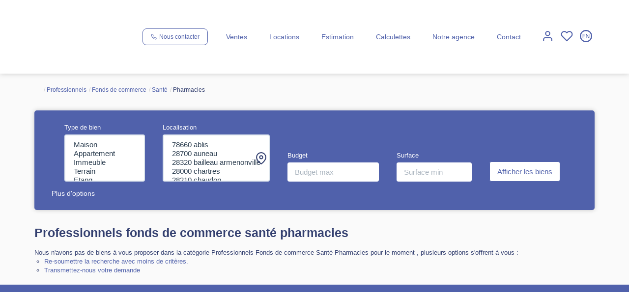

--- FILE ---
content_type: text/html; charset=UTF-8
request_url: https://www.hanches-immobilier.fr/type_bien/24-6-71-128/pharmacies.html
body_size: 2337
content:
<!DOCTYPE html>
<html lang="en">
<head>
    <meta charset="utf-8">
    <meta name="viewport" content="width=device-width, initial-scale=1">
    <title></title>
    <style>
        body {
            font-family: "Arial";
        }
    </style>
    <script type="text/javascript">
    window.awsWafCookieDomainList = [];
    window.gokuProps = {
"key":"AQIDAHjcYu/GjX+QlghicBgQ/[base64]",
          "iv":"CgAHLCLtdQAAAZqU",
          "context":"itnwkcN8Civ2IjXu19bRHCrafWOUrZ9jPvUNi7lMI9wIwMwlbHLa0DZO3JAiSOYunEFwNS1tyJ6oFGbKKmpBYsp51mJ9bZLx2y1WRayA0JqySPNtS9/BC/5wUiYtmhyTDNghuwqYz3LzrJTiQUg62ssRoUAFLgl0P1uNXoklsnGVyleFL/5B1k9DOL5019yVDSHRilpyyIyDA9K/DEExXzRkocjPhCdwNs8Dk/OBh5UUXLIAjJP5RC3HWD4RBXLTHEQiHaXAzxUkMg4FSkbG9wx9i7Lh3JML0JSE20Bynhr3hcueF+eBcxtUId0l57mwu7G0RXtA8AOmM903HPr5O/HA/dZ2c3YoD1Rn5ZvGv0n9E+qylkcKfd/vTtFm5bDeLOj5T3ONCI9XaPFhwGy+s/urLyXyl/a/pVk9tsernWLSlknkIp0Git/MitOf+X2ZJ4QRMsqqbAIKLKznqlR3Xqb71TfQmK1dChVJAsJY4hRkIZiJZkvkjZA1bx+/MTyxuK7gzJ8JdREqtLZwgtbP7iGFKE9BU/DNGanvokj9zSAeq4094XZnA93VrfWtYFftQ9NH0rXIMwnifzPEpqupySp9A7QvJU1EsR5oANTI3/d5KPg4cWXj6klsxpjaIdG7gcsBWzP2N8FHLBzVH9JXZLzxv1AZOqqVxNEWoY8abrZULsSDDi3WacjgFani/daWKbY4smfhpPTjGOFufXtuxO4JAY+W/8RR9ZWup7Ybrqndq92KjKxzSKKJLWZitBgBmOHQq0CX08P6sN1Pf9+OhOqA2mHN8oDhhRiFxAH4NAM="
};
    </script>
    <script src="https://7813e45193b3.47e58bb0.eu-west-3.token.awswaf.com/7813e45193b3/28fa1170bc90/1cc501575660/challenge.js"></script>
</head>
<body>
    <div id="challenge-container"></div>
    <script type="text/javascript">
        AwsWafIntegration.saveReferrer();
        AwsWafIntegration.checkForceRefresh().then((forceRefresh) => {
            if (forceRefresh) {
                AwsWafIntegration.forceRefreshToken().then(() => {
                    window.location.reload(true);
                });
            } else {
                AwsWafIntegration.getToken().then(() => {
                    window.location.reload(true);
                });
            }
        });
    </script>
    <noscript>
        <h1>JavaScript is disabled</h1>
        In order to continue, we need to verify that you're not a robot.
        This requires JavaScript. Enable JavaScript and then reload the page.
    </noscript>
</body>
</html>

--- FILE ---
content_type: application/javascript
request_url: https://www.hanches-immobilier.fr/templates/_share/modules/outdated_browser/public/build/501.d29e756c.js
body_size: 12437
content:
(self.webpackChunk_mojo_outdated_browser=self.webpackChunk_mojo_outdated_browser||[]).push([[501],{265:function(e){"use strict";e.exports=JSON.parse('{"ko":{"outOfDate":"ìµœì‹  ë¸Œë¼ìš°ì €ê°€ ì•„ë‹™ë‹ˆë‹¤!","update":{"web":"ì›¹ì‚¬ì´íŠ¸ë¥¼ ì œëŒ€ë¡œ ë³´ë ¤ë©´ ë¸Œë¼ìš°ì €ë¥¼ ì—…ë°ì´íŠ¸í•˜ì„¸ìš”.","googlePlay":"Google Playì—ì„œ Chromeì„ ì„¤ì¹˜í•˜ì„¸ìš”","appStore":"ì„¤ì • ì•±ì—ì„œ iOSë¥¼ ì—…ë°ì´íŠ¸í•˜ì„¸ìš”"},"url":"https://browser-update.org/update-browser.html","callToAction":"ì§€ê¸ˆ ë¸Œë¼ìš°ì € ì—…ë°ì´íŠ¸í•˜ê¸°","close":"ë‹«ê¸°"},"ja":{"outOfDate":"å¤ã„ãƒ–ãƒ©ã‚¦ã‚¶ã‚’ãŠä½¿ã„ã®ã‚ˆã†ã§ã™ã€‚","update":{"web":"ã‚¦ã‚§ãƒ–ã‚µã‚¤ãƒˆã‚’æ­£ã—ãè¡¨ç¤ºã§ãã‚‹ã‚ˆã†ã«ã€ãƒ–ãƒ©ã‚¦ã‚¶ã‚’ã‚¢ãƒƒãƒ—ãƒ‡ãƒ¼ãƒˆã—ã¦ãã ã•ã„ã€‚","googlePlay":"Google Playã‹ã‚‰Chromeã‚’ã‚¤ãƒ³ã‚¹ãƒˆãƒ¼ãƒ«ã—ã¦ãã ã•ã„","appStore":"è¨­å®šã‹ã‚‰iOSã‚’ã‚¢ãƒƒãƒ—ãƒ‡ãƒ¼ãƒˆã—ã¦ãã ã•ã„"},"url":"https://browser-update.org/update-browser.html","callToAction":"ä»Šã™ããƒ–ãƒ©ã‚¦ã‚¶ã‚’ã‚¢ãƒƒãƒ—ãƒ‡ãƒ¼ãƒˆã™ã‚‹","close":"é–‰ã˜ã‚‹"},"br":{"outOfDate":"O seu navegador est&aacute; desatualizado!","update":{"web":"Atualize o seu navegador para ter uma melhor experi&ecirc;ncia e visualiza&ccedil;&atilde;o deste site. ","googlePlay":"Please install Chrome from Google Play","appStore":"Please update iOS from the Settings App"},"url":"https://browser-update.org/update-browser.html","callToAction":"Atualize o seu navegador agora","close":"Fechar"},"ca":{"outOfDate":"El vostre navegador no estÃ  actualitzat!","update":{"web":"Actualitzeu el vostre navegador per veure correctament aquest lloc web. ","googlePlay":"InstalÂ·leu Chrome des de Google Play","appStore":"Actualitzeu iOS des de l\'aplicaciÃ³ ConfiguraciÃ³"},"url":"https://browser-update.org/update-browser.html","callToAction":"Actualitzar el meu navegador ara","close":"Tancar"},"zh":{"outOfDate":"æ‚¨çš„æµè§ˆå™¨å·²è¿‡æ—¶","update":{"web":"è¦æ­£å¸¸æµè§ˆæœ¬ç½‘ç«™è¯·å‡çº§æ‚¨çš„æµè§ˆå™¨ã€‚","googlePlay":"Please install Chrome from Google Play","appStore":"Please update iOS from the Settings App"},"url":"https://browser-update.org/update-browser.html","callToAction":"çŽ°åœ¨å‡çº§","close":"å…³é—­"},"cz":{"outOfDate":"VÃ¡Å¡ prohlÃ­Å¾eÄ je zastaralÃ½!","update":{"web":"Pro sprÃ¡vnÃ© zobrazenÃ­ tÄ›chto strÃ¡nek aktualizujte svÅ¯j prohlÃ­Å¾eÄ. ","googlePlay":"Nainstalujte si Chrome z Google Play","appStore":"Aktualizujte si systÃ©m iOS"},"url":"https://browser-update.org/update-browser.html","callToAction":"Aktualizovat nynÃ­ svÅ¯j prohlÃ­Å¾eÄ","close":"ZavÅ™Ã­t"},"da":{"outOfDate":"Din browser er forÃ¦ldet!","update":{"web":"OpdatÃ©r din browser for at fÃ¥ vist denne hjemmeside korrekt. ","googlePlay":"InstallÃ©r venligst Chrome fra Google Play","appStore":"OpdatÃ©r venligst iOS"},"url":"https://browser-update.org/update-browser.html","callToAction":"OpdatÃ©r din browser nu","close":"Luk"},"de":{"outOfDate":"Ihr Browser ist veraltet!","update":{"web":"Bitte aktualisieren Sie Ihren Browser, um diese Website korrekt darzustellen. ","googlePlay":"Please install Chrome from Google Play","appStore":"Please update iOS from the Settings App"},"url":"https://browser-update.org/update-browser.html","callToAction":"Den Browser jetzt aktualisieren ","close":"SchlieÃŸen"},"ee":{"outOfDate":"Sinu veebilehitseja on vananenud!","update":{"web":"Palun uuenda oma veebilehitsejat, et nÃ¤ha lehekÃ¼lge korrektselt. ","googlePlay":"Please install Chrome from Google Play","appStore":"Please update iOS from the Settings App"},"url":"https://browser-update.org/update-browser.html","callToAction":"Uuenda oma veebilehitsejat kohe","close":"Sulge"},"en":{"outOfDate":"Your browser is out-of-date!","update":{"web":"Update your browser to view this website correctly. ","googlePlay":"Please install Chrome from Google Play","appStore":"Please update iOS from the Settings App"},"url":"https://browser-update.org/update-browser.html","callToAction":"Update my browser now","close":"Close"},"es":{"outOfDate":"Â¡Tu navegador estÃ¡ anticuado!","update":{"web":"Actualiza tu navegador para ver esta pÃ¡gina correctamente. ","googlePlay":"Please install Chrome from Google Play","appStore":"Please update iOS from the Settings App"},"url":"https://browser-update.org/update-browser.html","callToAction":"Actualizar mi navegador ahora","close":"Cerrar"},"fa":{"rightToLeft":true,"outOfDate":"Ù…Ø±ÙˆØ±Ú¯Ø± Ø´Ù…Ø§ Ù…Ù†Ø³ÙˆØ® Ø´Ø¯Ù‡ Ø§Ø³Øª!","update":{"web":"Ø¬Ù‡Øª Ù…Ø´Ø§Ù‡Ø¯Ù‡ ØµØ­ÛŒØ­ Ø§ÛŒÙ† ÙˆØ¨Ø³Ø§ÛŒØªØŒ Ù…Ø±ÙˆØ±Ú¯Ø±ØªØ§Ù† Ø±Ø§ Ø¨Ø±ÙˆØ² Ø±Ø³Ø§Ù†ÛŒ Ù†Ù…Ø§ÛŒÛŒØ¯. ","googlePlay":"Please install Chrome from Google Play","appStore":"Please update iOS from the Settings App"},"url":"https://browser-update.org/update-browser.html","callToAction":"Ù‡Ù…ÛŒÙ† Ø­Ø§Ù„Ø§ Ù…Ø±ÙˆØ±Ú¯Ø±Ù… Ø±Ø§ Ø¨Ø±ÙˆØ² Ú©Ù†","close":"Close"},"fi":{"outOfDate":"Selaimesi on vanhentunut!","update":{"web":"Lataa ajantasainen selain n&auml;hd&auml;ksesi t&auml;m&auml;n sivun oikein. ","googlePlay":"Asenna uusin Chrome Google Play -kaupasta","appStore":"PÃ¤ivitÃ¤ iOS puhelimesi asetuksista"},"url":"https://browser-update.org/update-browser.html","callToAction":"P&auml;ivit&auml; selaimeni nyt ","close":"Sulje"},"fr":{"outOfDate":"Votre navigateur n\'est plus compatible !","update":{"web":"Mettez Ã  jour votre navigateur pour afficher correctement ce site Web. ","googlePlay":"Merci d\'installer Chrome depuis le Google Play Store","appStore":"Merci de mettre Ã  jour iOS depuis l\'application RÃ©glages"},"url":"https://browser-update.org/update-browser.html","callToAction":"Mettre Ã  jour maintenant ","close":"Fermer"},"hu":{"outOfDate":"A bÃ¶ngÃ©szÅ‘je elavult!","update":{"web":"FirssÃ­tse vagy cserÃ©lje le a bÃ¶ngÃ©szÅ‘jÃ©t. ","googlePlay":"Please install Chrome from Google Play","appStore":"Please update iOS from the Settings App"},"url":"https://browser-update.org/update-browser.html","callToAction":"A bÃ¶ngÃ©szÅ‘m frissÃ­tÃ©se ","close":"Close"},"id":{"outOfDate":"Browser yang Anda gunakan sudah ketinggalan zaman!","update":{"web":"Perbaharuilah browser Anda agar bisa menjelajahi website ini dengan nyaman. ","googlePlay":"Please install Chrome from Google Play","appStore":"Please update iOS from the Settings App"},"url":"https://browser-update.org/update-browser.html","callToAction":"Perbaharui browser sekarang ","close":"Close"},"it":{"outOfDate":"Il tuo browser non &egrave; aggiornato!","update":{"web":"Aggiornalo per vedere questo sito correttamente. ","googlePlay":"Please install Chrome from Google Play","appStore":"Please update iOS from the Settings App"},"url":"https://browser-update.org/update-browser.html","callToAction":"Aggiorna ora","close":"Chiudi"},"lt":{"outOfDate":"JÅ«sÅ³ narÅ¡yklÄ—s versija yra pasenusi!","update":{"web":"Atnaujinkite savo narÅ¡yklÄ™, kad galÄ—tumÄ—te perÅ¾iÅ«rÄ—ti Å¡iÄ… svetainÄ™ tinkamai. ","googlePlay":"Please install Chrome from Google Play","appStore":"Please update iOS from the Settings App"},"url":"https://browser-update.org/update-browser.html","callToAction":"Atnaujinti narÅ¡yklÄ™ ","close":"Close"},"nl":{"outOfDate":"Je gebruikt een oude browser!","update":{"web":"Update je browser om deze website correct te bekijken. ","googlePlay":"Please install Chrome from Google Play","appStore":"Please update iOS from the Settings App"},"url":"https://browser-update.org/update-browser.html","callToAction":"Update mijn browser nu ","close":"Sluiten"},"pl":{"outOfDate":"Twoja przeglÄ…darka jest przestarzaÅ‚a!","update":{"web":"Zaktualizuj swojÄ… przeglÄ…darkÄ™, aby poprawnie wyÅ›wietliÄ‡ tÄ™ stronÄ™. ","googlePlay":"ProszÄ™ zainstalowaÄ‡ przeglÄ…darkÄ™ Chrome ze sklepu Google Play","appStore":"ProszÄ™ zaktualizowaÄ‡ iOS z UstawieÅ„"},"url":"https://browser-update.org/update-browser.html","callToAction":"Zaktualizuj przeglÄ…darkÄ™ juÅ¼ teraz","close":"Zamknij"},"pt":{"outOfDate":"O seu browser est&aacute; desatualizado!","update":{"web":"Atualize o seu browser para ter uma melhor experi&ecirc;ncia e visualiza&ccedil;&atilde;o deste site. ","googlePlay":"Please install Chrome from Google Play","appStore":"Please update iOS from the Settings App"},"url":"https://browser-update.org/update-browser.html","callToAction":"Atualize o seu browser agora","close":"Fechar"},"ro":{"outOfDate":"Browserul este Ã®nvechit!","update":{"web":"ActualizaÈ›i browserul pentru a vizualiza corect acest site. ","googlePlay":"Please install Chrome from Google Play","appStore":"Please update iOS from the Settings App"},"url":"https://browser-update.org/update-browser.html","callToAction":"ActualizaÈ›i browserul acum!","close":"Close"},"ru":{"outOfDate":"Ð’Ð°Ñˆ Ð±Ñ€Ð°ÑƒÐ·ÐµÑ€ ÑƒÑÑ‚Ð°Ñ€ÐµÐ»!","update":{"web":"ÐžÐ±Ð½Ð¾Ð²Ð¸Ñ‚Ðµ Ð²Ð°Ñˆ Ð±Ñ€Ð°ÑƒÐ·ÐµÑ€ Ð´Ð»Ñ Ð¿Ñ€Ð°Ð²Ð¸Ð»ÑŒÐ½Ð¾Ð³Ð¾ Ð¾Ñ‚Ð¾Ð±Ñ€Ð°Ð¶ÐµÐ½Ð¸Ñ ÑÑ‚Ð¾Ð³Ð¾ ÑÐ°Ð¹Ñ‚Ð°. ","googlePlay":"Please install Chrome from Google Play","appStore":"Please update iOS from the Settings App"},"url":"https://browser-update.org/update-browser.html","callToAction":"ÐžÐ±Ð½Ð¾Ð²Ð¸Ñ‚ÑŒ Ð¼Ð¾Ð¹ Ð±Ñ€Ð°ÑƒÐ·ÐµÑ€ ","close":"Ð—Ð°ÐºÑ€Ñ‹Ñ‚ÑŒ"},"si":{"outOfDate":"VaÅ¡ brskalnik je zastarel!","update":{"web":"Za pravilen prikaz spletne strani posodobite vaÅ¡ brskalnik. ","googlePlay":"Please install Chrome from Google Play","appStore":"Please update iOS from the Settings App"},"url":"https://browser-update.org/update-browser.html","callToAction":"Posodobi brskalnik ","close":"Zapri"},"sv":{"outOfDate":"Din webblÃ¤sare stÃ¶djs ej lÃ¤ngre!","update":{"web":"Uppdatera din webblÃ¤sare fÃ¶r att webbplatsen ska visas korrekt. ","googlePlay":"Please install Chrome from Google Play","appStore":"Please update iOS from the Settings App"},"url":"https://browser-update.org/update-browser.html","callToAction":"Uppdatera min webblÃ¤sare nu","close":"StÃ¤ng"},"ua":{"outOfDate":"Ð’Ð°Ñˆ Ð±Ñ€Ð°ÑƒÐ·ÐµÑ€ Ð·Ð°ÑÑ‚Ð°Ñ€Ñ–Ð²!","update":{"web":"ÐžÐ½Ð¾Ð²Ñ–Ñ‚ÑŒ Ð²Ð°Ñˆ Ð±Ñ€Ð°ÑƒÐ·ÐµÑ€ Ð´Ð»Ñ Ð¿Ñ€Ð°Ð²Ð¸Ð»ÑŒÐ½Ð¾Ð³Ð¾ Ð²Ñ–Ð´Ð¾Ð±Ñ€Ð°Ð¶ÐµÐ½Ð½Ñ Ñ†ÑŒÐ¾Ð³Ð¾ ÑÐ°Ð¹Ñ‚Ð°. ","googlePlay":"Please install Chrome from Google Play","appStore":"Please update iOS from the Settings App"},"url":"https://browser-update.org/update-browser.html","callToAction":"ÐžÐ½Ð¾Ð²Ð¸Ñ‚Ð¸ Ð¼Ñ–Ð¹ Ð±Ñ€Ð°ÑƒÐ·ÐµÑ€ ","close":"Ð—Ð°ÐºÑ€Ð¸Ñ‚Ð¸"}}')},445:function(e){e.exports=function e(){if(arguments.length<1||"object"!=typeof arguments[0])return!1;if(arguments.length<2)return arguments[0];for(var o=arguments[0],i=1;i<arguments.length;i++){var a=arguments[i];for(var t in a){var r=o[t],s=a[t];o[t]="object"!=typeof s||null===s?s:e("object"!=typeof r||null===r?{}:r,s)}}return o}},487:function(e,o,i){var a;!function(t,r){"use strict";var s="function",l="undefined",n="object",u="string",p="major",d="model",b="name",w="type",c="vendor",m="version",g="architecture",h="console",f="mobile",v="tablet",y="smarttv",k="wearable",S="embedded",P="Amazon",x="Apple",A="ASUS",O="BlackBerry",z="Browser",C="Chrome",T="Firefox",j="Google",D="Huawei",_="LG",B="Microsoft",U="Motorola",G="Opera",q="Samsung",N="Sharp",E="Sony",M="Xiaomi",I="Zebra",R="Facebook",V="Chromium OS",L="Mac OS",F=" Browser",Z=function(e){for(var o={},i=0;i<e.length;i++)o[e[i].toUpperCase()]=e[i];return o},H=function(e,o){return typeof e===u&&-1!==W(o).indexOf(W(e))},W=function(e){return e.toLowerCase()},$=function(e,o){if(typeof e===u)return e=e.replace(/^\s\s*/,""),typeof o===l?e:e.substring(0,500)},X=function(e,o){for(var i,a,t,l,u,p,d=0;d<o.length&&!u;){var b=o[d],w=o[d+1];for(i=a=0;i<b.length&&!u&&b[i];)if(u=b[i++].exec(e))for(t=0;t<w.length;t++)p=u[++a],typeof(l=w[t])===n&&l.length>0?2===l.length?typeof l[1]==s?this[l[0]]=l[1].call(this,p):this[l[0]]=l[1]:3===l.length?typeof l[1]!==s||l[1].exec&&l[1].test?this[l[0]]=p?p.replace(l[1],l[2]):r:this[l[0]]=p?l[1].call(this,p,l[2]):r:4===l.length&&(this[l[0]]=p?l[3].call(this,p.replace(l[1],l[2])):r):this[l]=p||r;d+=2}},J=function(e,o){for(var i in o)if(typeof o[i]===n&&o[i].length>0){for(var a=0;a<o[i].length;a++)if(H(o[i][a],e))return"?"===i?r:i}else if(H(o[i],e))return"?"===i?r:i;return o.hasOwnProperty("*")?o["*"]:e},K={ME:"4.90","NT 3.11":"NT3.51","NT 4.0":"NT4.0",2e3:"NT 5.0",XP:["NT 5.1","NT 5.2"],Vista:"NT 6.0",7:"NT 6.1",8:"NT 6.2",8.1:"NT 6.3",10:["NT 6.4","NT 10.0"],RT:"ARM"},Q={browser:[[/\b(?:crmo|crios)\/([\w\.]+)/i],[m,[b,"Chrome"]],[/edg(?:e|ios|a)?\/([\w\.]+)/i],[m,[b,"Edge"]],[/(opera mini)\/([-\w\.]+)/i,/(opera [mobiletab]{3,6})\b.+version\/([-\w\.]+)/i,/(opera)(?:.+version\/|[\/ ]+)([\w\.]+)/i],[b,m],[/opios[\/ ]+([\w\.]+)/i],[m,[b,G+" Mini"]],[/\bop(?:rg)?x\/([\w\.]+)/i],[m,[b,G+" GX"]],[/\bopr\/([\w\.]+)/i],[m,[b,G]],[/\bb[ai]*d(?:uhd|[ub]*[aekoprswx]{5,6})[\/ ]?([\w\.]+)/i],[m,[b,"Baidu"]],[/\b(?:mxbrowser|mxios|myie2)\/?([-\w\.]*)\b/i],[m,[b,"Maxthon"]],[/(kindle)\/([\w\.]+)/i,/(lunascape|maxthon|netfront|jasmine|blazer|sleipnir)[\/ ]?([\w\.]*)/i,/(avant|iemobile|slim(?:browser|boat|jet))[\/ ]?([\d\.]*)/i,/(?:ms|\()(ie) ([\w\.]+)/i,/(flock|rockmelt|midori|epiphany|silk|skyfire|ovibrowser|bolt|iron|vivaldi|iridium|phantomjs|bowser|qupzilla|falkon|rekonq|puffin|brave|whale(?!.+naver)|qqbrowserlite|duckduckgo|klar|helio|(?=comodo_)?dragon)\/([-\w\.]+)/i,/(heytap|ovi|115)browser\/([\d\.]+)/i,/(weibo)__([\d\.]+)/i],[b,m],[/quark(?:pc)?\/([-\w\.]+)/i],[m,[b,"Quark"]],[/\bddg\/([\w\.]+)/i],[m,[b,"DuckDuckGo"]],[/(?:\buc? ?browser|(?:juc.+)ucweb)[\/ ]?([\w\.]+)/i],[m,[b,"UC"+z]],[/microm.+\bqbcore\/([\w\.]+)/i,/\bqbcore\/([\w\.]+).+microm/i,/micromessenger\/([\w\.]+)/i],[m,[b,"WeChat"]],[/konqueror\/([\w\.]+)/i],[m,[b,"Konqueror"]],[/trident.+rv[: ]([\w\.]{1,9})\b.+like gecko/i],[m,[b,"IE"]],[/ya(?:search)?browser\/([\w\.]+)/i],[m,[b,"Yandex"]],[/slbrowser\/([\w\.]+)/i],[m,[b,"Smart Lenovo "+z]],[/(avast|avg)\/([\w\.]+)/i],[[b,/(.+)/,"$1 Secure "+z],m],[/\bfocus\/([\w\.]+)/i],[m,[b,T+" Focus"]],[/\bopt\/([\w\.]+)/i],[m,[b,G+" Touch"]],[/coc_coc\w+\/([\w\.]+)/i],[m,[b,"Coc Coc"]],[/dolfin\/([\w\.]+)/i],[m,[b,"Dolphin"]],[/coast\/([\w\.]+)/i],[m,[b,G+" Coast"]],[/miuibrowser\/([\w\.]+)/i],[m,[b,"MIUI"+F]],[/fxios\/([\w\.-]+)/i],[m,[b,T]],[/\bqihoobrowser\/?([\w\.]*)/i],[m,[b,"360"]],[/\b(qq)\/([\w\.]+)/i],[[b,/(.+)/,"$1Browser"],m],[/(oculus|sailfish|huawei|vivo|pico)browser\/([\w\.]+)/i],[[b,/(.+)/,"$1"+F],m],[/samsungbrowser\/([\w\.]+)/i],[m,[b,q+" Internet"]],[/metasr[\/ ]?([\d\.]+)/i],[m,[b,"Sogou Explorer"]],[/(sogou)mo\w+\/([\d\.]+)/i],[[b,"Sogou Mobile"],m],[/(electron)\/([\w\.]+) safari/i,/(tesla)(?: qtcarbrowser|\/(20\d\d\.[-\w\.]+))/i,/m?(qqbrowser|2345(?=browser|chrome|explorer))\w*[\/ ]?v?([\w\.]+)/i],[b,m],[/(lbbrowser|rekonq)/i,/\[(linkedin)app\]/i],[b],[/ome\/([\w\.]+) \w* ?(iron) saf/i,/ome\/([\w\.]+).+qihu (360)[es]e/i],[m,b],[/((?:fban\/fbios|fb_iab\/fb4a)(?!.+fbav)|;fbav\/([\w\.]+);)/i],[[b,R],m],[/(Klarna)\/([\w\.]+)/i,/(kakao(?:talk|story))[\/ ]([\w\.]+)/i,/(naver)\(.*?(\d+\.[\w\.]+).*\)/i,/safari (line)\/([\w\.]+)/i,/\b(line)\/([\w\.]+)\/iab/i,/(alipay)client\/([\w\.]+)/i,/(twitter)(?:and| f.+e\/([\w\.]+))/i,/(chromium|instagram|snapchat)[\/ ]([-\w\.]+)/i],[b,m],[/\bgsa\/([\w\.]+) .*safari\//i],[m,[b,"GSA"]],[/musical_ly(?:.+app_?version\/|_)([\w\.]+)/i],[m,[b,"TikTok"]],[/headlesschrome(?:\/([\w\.]+)| )/i],[m,[b,C+" Headless"]],[/ wv\).+(chrome)\/([\w\.]+)/i],[[b,C+" WebView"],m],[/droid.+ version\/([\w\.]+)\b.+(?:mobile safari|safari)/i],[m,[b,"Android "+z]],[/(chrome|omniweb|arora|[tizenoka]{5} ?browser)\/v?([\w\.]+)/i],[b,m],[/version\/([\w\.\,]+) .*mobile\/\w+ (safari)/i],[m,[b,"Mobile Safari"]],[/version\/([\w(\.|\,)]+) .*(mobile ?safari|safari)/i],[m,b],[/webkit.+?(mobile ?safari|safari)(\/[\w\.]+)/i],[b,[m,J,{"1.0":"/8",1.2:"/1",1.3:"/3","2.0":"/412","2.0.2":"/416","2.0.3":"/417","2.0.4":"/419","?":"/"}]],[/(webkit|khtml)\/([\w\.]+)/i],[b,m],[/(navigator|netscape\d?)\/([-\w\.]+)/i],[[b,"Netscape"],m],[/(wolvic|librewolf)\/([\w\.]+)/i],[b,m],[/mobile vr; rv:([\w\.]+)\).+firefox/i],[m,[b,T+" Reality"]],[/ekiohf.+(flow)\/([\w\.]+)/i,/(swiftfox)/i,/(icedragon|iceweasel|camino|chimera|fennec|maemo browser|minimo|conkeror)[\/ ]?([\w\.\+]+)/i,/(seamonkey|k-meleon|icecat|iceape|firebird|phoenix|palemoon|basilisk|waterfox)\/([-\w\.]+)$/i,/(firefox)\/([\w\.]+)/i,/(mozilla)\/([\w\.]+) .+rv\:.+gecko\/\d+/i,/(polaris|lynx|dillo|icab|doris|amaya|w3m|netsurf|obigo|mosaic|(?:go|ice|up)[\. ]?browser)[-\/ ]?v?([\w\.]+)/i,/(links) \(([\w\.]+)/i],[b,[m,/_/g,"."]],[/(cobalt)\/([\w\.]+)/i],[b,[m,/master.|lts./,""]]],cpu:[[/(?:(amd|x(?:(?:86|64)[-_])?|wow|win)64)[;\)]/i],[[g,"amd64"]],[/(ia32(?=;))/i],[[g,W]],[/((?:i[346]|x)86)[;\)]/i],[[g,"ia32"]],[/\b(aarch64|arm(v?8e?l?|_?64))\b/i],[[g,"arm64"]],[/\b(arm(?:v[67])?ht?n?[fl]p?)\b/i],[[g,"armhf"]],[/windows (ce|mobile); ppc;/i],[[g,"arm"]],[/((?:ppc|powerpc)(?:64)?)(?: mac|;|\))/i],[[g,/ower/,"",W]],[/(sun4\w)[;\)]/i],[[g,"sparc"]],[/((?:avr32|ia64(?=;))|68k(?=\))|\barm(?=v(?:[1-7]|[5-7]1)l?|;|eabi)|(?=atmel )avr|(?:irix|mips|sparc)(?:64)?\b|pa-risc)/i],[[g,W]]],device:[[/\b(sch-i[89]0\d|shw-m380s|sm-[ptx]\w{2,4}|gt-[pn]\d{2,4}|sgh-t8[56]9|nexus 10)/i],[d,[c,q],[w,v]],[/\b((?:s[cgp]h|gt|sm)-(?![lr])\w+|sc[g-]?[\d]+a?|galaxy nexus)/i,/samsung[- ]((?!sm-[lr])[-\w]+)/i,/sec-(sgh\w+)/i],[d,[c,q],[w,f]],[/(?:\/|\()(ip(?:hone|od)[\w, ]*)(?:\/|;)/i],[d,[c,x],[w,f]],[/\((ipad);[-\w\),; ]+apple/i,/applecoremedia\/[\w\.]+ \((ipad)/i,/\b(ipad)\d\d?,\d\d?[;\]].+ios/i],[d,[c,x],[w,v]],[/(macintosh);/i],[d,[c,x]],[/\b(sh-?[altvz]?\d\d[a-ekm]?)/i],[d,[c,N],[w,f]],[/(?:honor)([-\w ]+)[;\)]/i],[d,[c,"Honor"],[w,f]],[/\b((?:ag[rs][23]?|bah2?|sht?|btv)-a?[lw]\d{2})\b(?!.+d\/s)/i],[d,[c,D],[w,v]],[/(?:huawei)([-\w ]+)[;\)]/i,/\b(nexus 6p|\w{2,4}e?-[atu]?[ln][\dx][012359c][adn]?)\b(?!.+d\/s)/i],[d,[c,D],[w,f]],[/\b(poco[\w ]+|m2\d{3}j\d\d[a-z]{2})(?: bui|\))/i,/\b; (\w+) build\/hm\1/i,/\b(hm[-_ ]?note?[_ ]?(?:\d\w)?) bui/i,/\b(redmi[\-_ ]?(?:note|k)?[\w_ ]+)(?: bui|\))/i,/oid[^\)]+; (m?[12][0-389][01]\w{3,6}[c-y])( bui|; wv|\))/i,/\b(mi[-_ ]?(?:a\d|one|one[_ ]plus|note lte|max|cc)?[_ ]?(?:\d?\w?)[_ ]?(?:plus|se|lite|pro)?)(?: bui|\))/i],[[d,/_/g," "],[c,M],[w,f]],[/oid[^\)]+; (2\d{4}(283|rpbf)[cgl])( bui|\))/i,/\b(mi[-_ ]?(?:pad)(?:[\w_ ]+))(?: bui|\))/i],[[d,/_/g," "],[c,M],[w,v]],[/; (\w+) bui.+ oppo/i,/\b(cph[12]\d{3}|p(?:af|c[al]|d\w|e[ar])[mt]\d0|x9007|a101op)\b/i],[d,[c,"OPPO"],[w,f]],[/\b(opd2\d{3}a?) bui/i],[d,[c,"OPPO"],[w,v]],[/vivo (\w+)(?: bui|\))/i,/\b(v[12]\d{3}\w?[at])(?: bui|;)/i],[d,[c,"Vivo"],[w,f]],[/\b(rmx[1-3]\d{3})(?: bui|;|\))/i],[d,[c,"Realme"],[w,f]],[/\b(milestone|droid(?:[2-4x]| (?:bionic|x2|pro|razr))?:?( 4g)?)\b[\w ]+build\//i,/\bmot(?:orola)?[- ](\w*)/i,/((?:moto[\w\(\) ]+|xt\d{3,4}|nexus 6)(?= bui|\)))/i],[d,[c,U],[w,f]],[/\b(mz60\d|xoom[2 ]{0,2}) build\//i],[d,[c,U],[w,v]],[/((?=lg)?[vl]k\-?\d{3}) bui| 3\.[-\w; ]{10}lg?-([06cv9]{3,4})/i],[d,[c,_],[w,v]],[/(lm(?:-?f100[nv]?|-[\w\.]+)(?= bui|\))|nexus [45])/i,/\blg[-e;\/ ]+((?!browser|netcast|android tv)\w+)/i,/\blg-?([\d\w]+) bui/i],[d,[c,_],[w,f]],[/(ideatab[-\w ]+)/i,/lenovo ?(s[56]000[-\w]+|tab(?:[\w ]+)|yt[-\d\w]{6}|tb[-\d\w]{6})/i],[d,[c,"Lenovo"],[w,v]],[/(?:maemo|nokia).*(n900|lumia \d+)/i,/nokia[-_ ]?([-\w\.]*)/i],[[d,/_/g," "],[c,"Nokia"],[w,f]],[/(pixel c)\b/i],[d,[c,j],[w,v]],[/droid.+; (pixel[\daxl ]{0,6})(?: bui|\))/i],[d,[c,j],[w,f]],[/droid.+; (a?\d[0-2]{2}so|[c-g]\d{4}|so[-gl]\w+|xq-a\w[4-7][12])(?= bui|\).+chrome\/(?![1-6]{0,1}\d\.))/i],[d,[c,E],[w,f]],[/sony tablet [ps]/i,/\b(?:sony)?sgp\w+(?: bui|\))/i],[[d,"Xperia Tablet"],[c,E],[w,v]],[/ (kb2005|in20[12]5|be20[12][59])\b/i,/(?:one)?(?:plus)? (a\d0\d\d)(?: b|\))/i],[d,[c,"OnePlus"],[w,f]],[/(alexa)webm/i,/(kf[a-z]{2}wi|aeo(?!bc)\w\w)( bui|\))/i,/(kf[a-z]+)( bui|\)).+silk\//i],[d,[c,P],[w,v]],[/((?:sd|kf)[0349hijorstuw]+)( bui|\)).+silk\//i],[[d,/(.+)/g,"Fire Phone $1"],[c,P],[w,f]],[/(playbook);[-\w\),; ]+(rim)/i],[d,c,[w,v]],[/\b((?:bb[a-f]|st[hv])100-\d)/i,/\(bb10; (\w+)/i],[d,[c,O],[w,f]],[/(?:\b|asus_)(transfo[prime ]{4,10} \w+|eeepc|slider \w+|nexus 7|padfone|p00[cj])/i],[d,[c,A],[w,v]],[/ (z[bes]6[027][012][km][ls]|zenfone \d\w?)\b/i],[d,[c,A],[w,f]],[/(nexus 9)/i],[d,[c,"HTC"],[w,v]],[/(htc)[-;_ ]{1,2}([\w ]+(?=\)| bui)|\w+)/i,/(zte)[- ]([\w ]+?)(?: bui|\/|\))/i,/(alcatel|geeksphone|nexian|panasonic(?!(?:;|\.))|sony(?!-bra))[-_ ]?([-\w]*)/i],[c,[d,/_/g," "],[w,f]],[/droid [\w\.]+; ((?:8[14]9[16]|9(?:0(?:48|60|8[01])|1(?:3[27]|66)|2(?:6[69]|9[56])|466))[gqswx])\w*(\)| bui)/i],[d,[c,"TCL"],[w,v]],[/(itel) ((\w+))/i],[[c,W],d,[w,J,{tablet:["p10001l","w7001"],"*":"mobile"}]],[/droid.+; ([ab][1-7]-?[0178a]\d\d?)/i],[d,[c,"Acer"],[w,v]],[/droid.+; (m[1-5] note) bui/i,/\bmz-([-\w]{2,})/i],[d,[c,"Meizu"],[w,f]],[/; ((?:power )?armor(?:[\w ]{0,8}))(?: bui|\))/i],[d,[c,"Ulefone"],[w,f]],[/; (energy ?\w+)(?: bui|\))/i,/; energizer ([\w ]+)(?: bui|\))/i],[d,[c,"Energizer"],[w,f]],[/; cat (b35);/i,/; (b15q?|s22 flip|s48c|s62 pro)(?: bui|\))/i],[d,[c,"Cat"],[w,f]],[/((?:new )?andromax[\w- ]+)(?: bui|\))/i],[d,[c,"Smartfren"],[w,f]],[/droid.+; (a(?:015|06[35]|142p?))/i],[d,[c,"Nothing"],[w,f]],[/(blackberry|benq|palm(?=\-)|sonyericsson|acer|asus|dell|meizu|motorola|polytron|infinix|tecno|micromax|advan)[-_ ]?([-\w]*)/i,/; (imo) ((?!tab)[\w ]+?)(?: bui|\))/i,/(hp) ([\w ]+\w)/i,/(asus)-?(\w+)/i,/(microsoft); (lumia[\w ]+)/i,/(lenovo)[-_ ]?([-\w]+)/i,/(jolla)/i,/(oppo) ?([\w ]+) bui/i],[c,d,[w,f]],[/(imo) (tab \w+)/i,/(kobo)\s(ereader|touch)/i,/(archos) (gamepad2?)/i,/(hp).+(touchpad(?!.+tablet)|tablet)/i,/(kindle)\/([\w\.]+)/i,/(nook)[\w ]+build\/(\w+)/i,/(dell) (strea[kpr\d ]*[\dko])/i,/(le[- ]+pan)[- ]+(\w{1,9}) bui/i,/(trinity)[- ]*(t\d{3}) bui/i,/(gigaset)[- ]+(q\w{1,9}) bui/i,/(vodafone) ([\w ]+)(?:\)| bui)/i],[c,d,[w,v]],[/(surface duo)/i],[d,[c,B],[w,v]],[/droid [\d\.]+; (fp\du?)(?: b|\))/i],[d,[c,"Fairphone"],[w,f]],[/(u304aa)/i],[d,[c,"AT&T"],[w,f]],[/\bsie-(\w*)/i],[d,[c,"Siemens"],[w,f]],[/\b(rct\w+) b/i],[d,[c,"RCA"],[w,v]],[/\b(venue[\d ]{2,7}) b/i],[d,[c,"Dell"],[w,v]],[/\b(q(?:mv|ta)\w+) b/i],[d,[c,"Verizon"],[w,v]],[/\b(?:barnes[& ]+noble |bn[rt])([\w\+ ]*) b/i],[d,[c,"Barnes & Noble"],[w,v]],[/\b(tm\d{3}\w+) b/i],[d,[c,"NuVision"],[w,v]],[/\b(k88) b/i],[d,[c,"ZTE"],[w,v]],[/\b(nx\d{3}j) b/i],[d,[c,"ZTE"],[w,f]],[/\b(gen\d{3}) b.+49h/i],[d,[c,"Swiss"],[w,f]],[/\b(zur\d{3}) b/i],[d,[c,"Swiss"],[w,v]],[/\b((zeki)?tb.*\b) b/i],[d,[c,"Zeki"],[w,v]],[/\b([yr]\d{2}) b/i,/\b(dragon[- ]+touch |dt)(\w{5}) b/i],[[c,"Dragon Touch"],d,[w,v]],[/\b(ns-?\w{0,9}) b/i],[d,[c,"Insignia"],[w,v]],[/\b((nxa|next)-?\w{0,9}) b/i],[d,[c,"NextBook"],[w,v]],[/\b(xtreme\_)?(v(1[045]|2[015]|[3469]0|7[05])) b/i],[[c,"Voice"],d,[w,f]],[/\b(lvtel\-)?(v1[12]) b/i],[[c,"LvTel"],d,[w,f]],[/\b(ph-1) /i],[d,[c,"Essential"],[w,f]],[/\b(v(100md|700na|7011|917g).*\b) b/i],[d,[c,"Envizen"],[w,v]],[/\b(trio[-\w\. ]+) b/i],[d,[c,"MachSpeed"],[w,v]],[/\btu_(1491) b/i],[d,[c,"Rotor"],[w,v]],[/(shield[\w ]+) b/i],[d,[c,"Nvidia"],[w,v]],[/(sprint) (\w+)/i],[c,d,[w,f]],[/(kin\.[onetw]{3})/i],[[d,/\./g," "],[c,B],[w,f]],[/droid.+; (cc6666?|et5[16]|mc[239][23]x?|vc8[03]x?)\)/i],[d,[c,I],[w,v]],[/droid.+; (ec30|ps20|tc[2-8]\d[kx])\)/i],[d,[c,I],[w,f]],[/smart-tv.+(samsung)/i],[c,[w,y]],[/hbbtv.+maple;(\d+)/i],[[d,/^/,"SmartTV"],[c,q],[w,y]],[/(nux; netcast.+smarttv|lg (netcast\.tv-201\d|android tv))/i],[[c,_],[w,y]],[/(apple) ?tv/i],[c,[d,x+" TV"],[w,y]],[/crkey/i],[[d,C+"cast"],[c,j],[w,y]],[/droid.+aft(\w+)( bui|\))/i],[d,[c,P],[w,y]],[/\(dtv[\);].+(aquos)/i,/(aquos-tv[\w ]+)\)/i],[d,[c,N],[w,y]],[/(bravia[\w ]+)( bui|\))/i],[d,[c,E],[w,y]],[/(mitv-\w{5}) bui/i],[d,[c,M],[w,y]],[/Hbbtv.*(technisat) (.*);/i],[c,d,[w,y]],[/\b(roku)[\dx]*[\)\/]((?:dvp-)?[\d\.]*)/i,/hbbtv\/\d+\.\d+\.\d+ +\([\w\+ ]*; *([\w\d][^;]*);([^;]*)/i],[[c,$],[d,$],[w,y]],[/\b(android tv|smart[- ]?tv|opera tv|tv; rv:)\b/i],[[w,y]],[/(ouya)/i,/(nintendo) ([wids3utch]+)/i],[c,d,[w,h]],[/droid.+; (shield) bui/i],[d,[c,"Nvidia"],[w,h]],[/(playstation [345portablevi]+)/i],[d,[c,E],[w,h]],[/\b(xbox(?: one)?(?!; xbox))[\); ]/i],[d,[c,B],[w,h]],[/\b(sm-[lr]\d\d[05][fnuw]?s?)\b/i],[d,[c,q],[w,k]],[/((pebble))app/i],[c,d,[w,k]],[/(watch)(?: ?os[,\/]|\d,\d\/)[\d\.]+/i],[d,[c,x],[w,k]],[/droid.+; (glass) \d/i],[d,[c,j],[w,k]],[/droid.+; (wt63?0{2,3})\)/i],[d,[c,I],[w,k]],[/droid.+; (glass) \d/i],[d,[c,j],[w,k]],[/(pico) (4|neo3(?: link|pro)?)/i],[c,d,[w,k]],[/; (quest( \d| pro)?)/i],[d,[c,R],[w,k]],[/(tesla)(?: qtcarbrowser|\/[-\w\.]+)/i],[c,[w,S]],[/(aeobc)\b/i],[d,[c,P],[w,S]],[/droid .+?; ([^;]+?)(?: bui|; wv\)|\) applew).+? mobile safari/i],[d,[w,f]],[/droid .+?; ([^;]+?)(?: bui|\) applew).+?(?! mobile) safari/i],[d,[w,v]],[/\b((tablet|tab)[;\/]|focus\/\d(?!.+mobile))/i],[[w,v]],[/(phone|mobile(?:[;\/]| [ \w\/\.]*safari)|pda(?=.+windows ce))/i],[[w,f]],[/(android[-\w\. ]{0,9});.+buil/i],[d,[c,"Generic"]]],engine:[[/windows.+ edge\/([\w\.]+)/i],[m,[b,"EdgeHTML"]],[/(arkweb)\/([\w\.]+)/i],[b,m],[/webkit\/537\.36.+chrome\/(?!27)([\w\.]+)/i],[m,[b,"Blink"]],[/(presto)\/([\w\.]+)/i,/(webkit|trident|netfront|netsurf|amaya|lynx|w3m|goanna|servo)\/([\w\.]+)/i,/ekioh(flow)\/([\w\.]+)/i,/(khtml|tasman|links)[\/ ]\(?([\w\.]+)/i,/(icab)[\/ ]([23]\.[\d\.]+)/i,/\b(libweb)/i],[b,m],[/rv\:([\w\.]{1,9})\b.+(gecko)/i],[m,b]],os:[[/microsoft (windows) (vista|xp)/i],[b,m],[/(windows (?:phone(?: os)?|mobile))[\/ ]?([\d\.\w ]*)/i],[b,[m,J,K]],[/windows nt 6\.2; (arm)/i,/windows[\/ ]?([ntce\d\. ]+\w)(?!.+xbox)/i,/(?:win(?=3|9|n)|win 9x )([nt\d\.]+)/i],[[m,J,K],[b,"Windows"]],[/ip[honead]{2,4}\b(?:.*os ([\w]+) like mac|; opera)/i,/(?:ios;fbsv\/|iphone.+ios[\/ ])([\d\.]+)/i,/cfnetwork\/.+darwin/i],[[m,/_/g,"."],[b,"iOS"]],[/(mac os x) ?([\w\. ]*)/i,/(macintosh|mac_powerpc\b)(?!.+haiku)/i],[[b,L],[m,/_/g,"."]],[/droid ([\w\.]+)\b.+(android[- ]x86|harmonyos)/i],[m,b],[/(android|webos|qnx|bada|rim tablet os|maemo|meego|sailfish|openharmony)[-\/ ]?([\w\.]*)/i,/(blackberry)\w*\/([\w\.]*)/i,/(tizen|kaios)[\/ ]([\w\.]+)/i,/\((series40);/i],[b,m],[/\(bb(10);/i],[m,[b,O]],[/(?:symbian ?os|symbos|s60(?=;)|series60)[-\/ ]?([\w\.]*)/i],[m,[b,"Symbian"]],[/mozilla\/[\d\.]+ \((?:mobile|tablet|tv|mobile; [\w ]+); rv:.+ gecko\/([\w\.]+)/i],[m,[b,T+" OS"]],[/web0s;.+rt(tv)/i,/\b(?:hp)?wos(?:browser)?\/([\w\.]+)/i],[m,[b,"webOS"]],[/watch(?: ?os[,\/]|\d,\d\/)([\d\.]+)/i],[m,[b,"watchOS"]],[/crkey\/([\d\.]+)/i],[m,[b,C+"cast"]],[/(cros) [\w]+(?:\)| ([\w\.]+)\b)/i],[[b,V],m],[/panasonic;(viera)/i,/(netrange)mmh/i,/(nettv)\/(\d+\.[\w\.]+)/i,/(nintendo|playstation) ([wids345portablevuch]+)/i,/(xbox); +xbox ([^\);]+)/i,/\b(joli|palm)\b ?(?:os)?\/?([\w\.]*)/i,/(mint)[\/\(\) ]?(\w*)/i,/(mageia|vectorlinux)[; ]/i,/([kxln]?ubuntu|debian|suse|opensuse|gentoo|arch(?= linux)|slackware|fedora|mandriva|centos|pclinuxos|red ?hat|zenwalk|linpus|raspbian|plan 9|minix|risc os|contiki|deepin|manjaro|elementary os|sabayon|linspire)(?: gnu\/linux)?(?: enterprise)?(?:[- ]linux)?(?:-gnu)?[-\/ ]?(?!chrom|package)([-\w\.]*)/i,/(hurd|linux) ?([\w\.]*)/i,/(gnu) ?([\w\.]*)/i,/\b([-frentopcghs]{0,5}bsd|dragonfly)[\/ ]?(?!amd|[ix346]{1,2}86)([\w\.]*)/i,/(haiku) (\w+)/i],[b,m],[/(sunos) ?([\w\.\d]*)/i],[[b,"Solaris"],m],[/((?:open)?solaris)[-\/ ]?([\w\.]*)/i,/(aix) ((\d)(?=\.|\)| )[\w\.])*/i,/\b(beos|os\/2|amigaos|morphos|openvms|fuchsia|hp-ux|serenityos)/i,/(unix) ?([\w\.]*)/i],[b,m]]},Y=function(e,o){if(typeof e===n&&(o=e,e=r),!(this instanceof Y))return new Y(e,o).getResult();var i=typeof t!==l&&t.navigator?t.navigator:r,a=e||(i&&i.userAgent?i.userAgent:""),h=i&&i.userAgentData?i.userAgentData:r,y=o?function(e,o){var i={};for(var a in e)o[a]&&o[a].length%2==0?i[a]=o[a].concat(e[a]):i[a]=e[a];return i}(Q,o):Q,k=i&&i.userAgent==a;return this.getBrowser=function(){var e,o={};return o[b]=r,o[m]=r,X.call(o,a,y.browser),o[p]=typeof(e=o[m])===u?e.replace(/[^\d\.]/g,"").split(".")[0]:r,k&&i&&i.brave&&typeof i.brave.isBrave==s&&(o[b]="Brave"),o},this.getCPU=function(){var e={};return e[g]=r,X.call(e,a,y.cpu),e},this.getDevice=function(){var e={};return e[c]=r,e[d]=r,e[w]=r,X.call(e,a,y.device),k&&!e[w]&&h&&h.mobile&&(e[w]=f),k&&"Macintosh"==e[d]&&i&&typeof i.standalone!==l&&i.maxTouchPoints&&i.maxTouchPoints>2&&(e[d]="iPad",e[w]=v),e},this.getEngine=function(){var e={};return e[b]=r,e[m]=r,X.call(e,a,y.engine),e},this.getOS=function(){var e={};return e[b]=r,e[m]=r,X.call(e,a,y.os),k&&!e[b]&&h&&h.platform&&"Unknown"!=h.platform&&(e[b]=h.platform.replace(/chrome os/i,V).replace(/macos/i,L)),e},this.getResult=function(){return{ua:this.getUA(),browser:this.getBrowser(),engine:this.getEngine(),os:this.getOS(),device:this.getDevice(),cpu:this.getCPU()}},this.getUA=function(){return a},this.setUA=function(e){return a=typeof e===u&&e.length>500?$(e,500):e,this},this.setUA(a),this};Y.VERSION="0.7.40",Y.BROWSER=Z([b,m,p]),Y.CPU=Z([g]),Y.DEVICE=Z([d,c,w,h,f,y,v,k,S]),Y.ENGINE=Y.OS=Z([b,m]),typeof o!==l?(e.exports&&(o=e.exports=Y),o.UAParser=Y):i.amdO?(a=function(){return Y}.call(o,i,o,e))===r||(e.exports=a):typeof t!==l&&(t.UAParser=Y);var ee=typeof t!==l&&(t.jQuery||t.Zepto);if(ee&&!ee.ua){var oe=new Y;ee.ua=oe.getResult(),ee.ua.get=function(){return oe.getUA()},ee.ua.set=function(e){oe.setUA(e);var o=oe.getResult();for(var i in o)ee.ua[i]=o[i]}}}("object"==typeof window?window:this)},501:function(e,o,i){var a=i(708),t=i(265),r=i(445),s=i(487),l="#f25648",n="white";e.exports=function(e){var o=function(){var o=new s(navigator.userAgent).getResult(),i=document.getElementById("outdated");e=e||{};var u=window.navigator.language||window.navigator.userLanguage,p=e.backgroundColor||l,d=e.textColor||n,b=e.fullscreen||!1,w=e.language||u.slice(0,2),c="web";"Android"===o.os.name?c="googlePlay":"iOS"===o.os.name&&(c="appStore");var m,g,h,f,v,y,k,S,P=!1,x=!0,A=function(e){!function(e){i.style.opacity=e/100,i.style.filter="alpha(opacity="+e+")"}(e),1===e&&(i.style.display="table"),100===e&&(x=!0)},O=function(e){return function(){A(e)}},z=a(o,e);if(z.isAndroidButNotChrome||z.isBrowserOutOfDate||!z.isPropertySupported){if(P=z.isBrowserUnsupported,x&&"1"!==i.style.opacity){x=!1;for(var C=1;C<=100;C++)setTimeout(O(C),8*C)}var T=document.getElementById("outdated");b&&T.classList.add("fullscreen"),T.innerHTML=(f=t[h=w]||t.en,v=e.messages&&e.messages[h],y=r({},f,v),k={web:"<p>"+y.update.web+(y.url?'<a id="buttonUpdateBrowser" rel="nofollow" href="'+y.url+'">'+y.callToAction+"</a>":"")+"</p>",googlePlay:"<p>"+y.update.googlePlay+'<a id="buttonUpdateBrowser" rel="nofollow" href="https://play.google.com/store/apps/details?id=com.android.chrome">'+y.callToAction+"</a></p>",appStore:"<p>"+y.update[c]+"</p>"}[c],S=y.outOfDate,P&&y.unsupported&&(S=y.unsupported),'<div class="vertical-center"><h6>'+S+"</h6>"+k+'<p class="last"><a href="#" id="buttonCloseUpdateBrowser" title="'+y.close+'">&times;</a></p></div>'),m=document.getElementById("buttonCloseUpdateBrowser"),g=document.getElementById("buttonUpdateBrowser"),i.style.backgroundColor=p,i.style.color=d,i.children[0].children[0].style.color=d,i.children[0].children[1].style.color=d,g&&(g.style.color=d,g.style.borderColor&&(g.style.borderColor=d),g.onmouseover=function(){this.style.color=p,this.style.backgroundColor=d},g.onmouseout=function(){this.style.color=d,this.style.backgroundColor=p}),m.style.color=d,m.onmousedown=function(){return i.style.display="none",!1}}},i=window.onload;"function"!=typeof window.onload?window.onload=o:window.onload=function(){i&&i(),o()}}},708:function(e){var o={Chrome:57,Edge:39,Safari:10,"Mobile Safari":10,Opera:50,Firefox:50,Vivaldi:1,IE:!1},i={12:.1,13:21,14:31,15:39,16:41,17:42,18:44};e.exports=function(e,a){var t,r=a.browserSupport?function(e,o){for(var i in o)e[i]=o[i];return e}(o,a.browserSupport):o,s=a.requiredCssProperty||!1,l=e.browser.name;a.requireChromeOnAndroid&&(t="Android"===e.os.name&&"Chrome"!==e.browser.name);var n,u=(n=!1,l in r?r[l]||(n=!0):a.isUnknownBrowserOK||(n=!0),n);return{isAndroidButNotChrome:t,isBrowserOutOfDate:function(){var o=e.browser.version,a=e.browser.major,t=e.os.name,s=e.os.version;"Edge"===l&&a<=18&&(a=i[a]),"Firefox"===l&&"iOS"===t&&(l="Mobile Safari",o=s,a=s.substring(0,s.indexOf(".")));var n=!1;if(u)n=!0;else if(l in r){var p=r[l];if("object"==typeof p){var d=p.major,b=p.minor;if(a<d)n=!0;else if(a==d){o.replace(/[^\d.]/g,"").split(".")[1]<b&&(n=!0)}}else a<p&&(n=!0)}return n}(),isBrowserUnsupported:u,isPropertySupported:function(e){if(!e)return!0;var o=document.createElement("div"),i=["khtml","ms","o","moz","webkit"],a=i.length;if(e in o.style)return!0;for(e=e.replace(/^[a-z]/,(function(e){return e.toUpperCase()}));a--;){if(i[a]+e in o.style)return!0}return!1}(s)}}}}]);